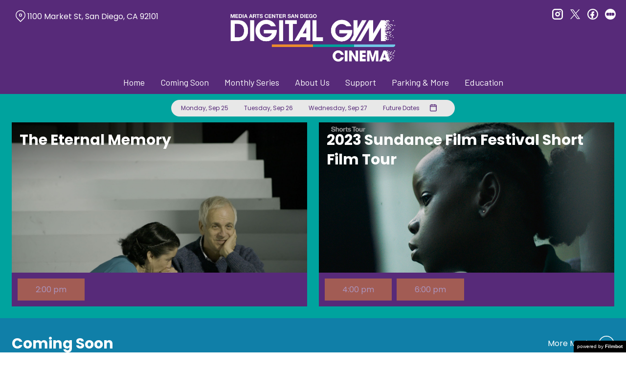

--- FILE ---
content_type: text/html; charset=UTF-8
request_url: https://digitalgym.org/2023-09-25
body_size: 14163
content:
<!DOCTYPE html>
<html lang="en-US">
<head>
	<meta charset="UTF-8">
	<meta http-equiv="X-UA-Compatible" content="IE=edge">
	<meta name="viewport" content="width=device-width, initial-scale=1">
	<link rel="profile" href="http://gmpg.org/xfn/11">

			<link rel="icon" href="https://s3.amazonaws.com/nightjarprod/content/uploads/sites/216/2021/09/22234707/cropped-DG-Favricon.jpg" type="image/x-icon">
	
	<title>Digital Gym Cinema</title>
<meta name='robots' content='max-image-preview:large' />
<link rel='dns-prefetch' href='//fast.wistia.com' />
<link rel='dns-prefetch' href='//fonts.googleapis.com' />
<link rel='dns-prefetch' href='//nightjarprod.s3.amazonaws.com' />
		<style type="text/css">
			#wpadminbar #wp-admin-bar-my-networks > .ab-item:first-child:before {
				content: "\f325";
				top: 3px;
			}
		</style>
		<link rel='stylesheet' id='wp-block-library-css' href='https://digitalgym.org/wp-includes/css/dist/block-library/style.min.css?ver=a88fc64c' media='all' />
<style id='classic-theme-styles-inline-css'>
/*! This file is auto-generated */
.wp-block-button__link{color:#fff;background-color:#32373c;border-radius:9999px;box-shadow:none;text-decoration:none;padding:calc(.667em + 2px) calc(1.333em + 2px);font-size:1.125em}.wp-block-file__button{background:#32373c;color:#fff;text-decoration:none}
</style>
<style id='global-styles-inline-css'>
:root{--wp--preset--aspect-ratio--square: 1;--wp--preset--aspect-ratio--4-3: 4/3;--wp--preset--aspect-ratio--3-4: 3/4;--wp--preset--aspect-ratio--3-2: 3/2;--wp--preset--aspect-ratio--2-3: 2/3;--wp--preset--aspect-ratio--16-9: 16/9;--wp--preset--aspect-ratio--9-16: 9/16;--wp--preset--color--black: #000000;--wp--preset--color--cyan-bluish-gray: #abb8c3;--wp--preset--color--white: #ffffff;--wp--preset--color--pale-pink: #f78da7;--wp--preset--color--vivid-red: #cf2e2e;--wp--preset--color--luminous-vivid-orange: #ff6900;--wp--preset--color--luminous-vivid-amber: #fcb900;--wp--preset--color--light-green-cyan: #7bdcb5;--wp--preset--color--vivid-green-cyan: #00d084;--wp--preset--color--pale-cyan-blue: #8ed1fc;--wp--preset--color--vivid-cyan-blue: #0693e3;--wp--preset--color--vivid-purple: #9b51e0;--wp--preset--gradient--vivid-cyan-blue-to-vivid-purple: linear-gradient(135deg,rgba(6,147,227,1) 0%,rgb(155,81,224) 100%);--wp--preset--gradient--light-green-cyan-to-vivid-green-cyan: linear-gradient(135deg,rgb(122,220,180) 0%,rgb(0,208,130) 100%);--wp--preset--gradient--luminous-vivid-amber-to-luminous-vivid-orange: linear-gradient(135deg,rgba(252,185,0,1) 0%,rgba(255,105,0,1) 100%);--wp--preset--gradient--luminous-vivid-orange-to-vivid-red: linear-gradient(135deg,rgba(255,105,0,1) 0%,rgb(207,46,46) 100%);--wp--preset--gradient--very-light-gray-to-cyan-bluish-gray: linear-gradient(135deg,rgb(238,238,238) 0%,rgb(169,184,195) 100%);--wp--preset--gradient--cool-to-warm-spectrum: linear-gradient(135deg,rgb(74,234,220) 0%,rgb(151,120,209) 20%,rgb(207,42,186) 40%,rgb(238,44,130) 60%,rgb(251,105,98) 80%,rgb(254,248,76) 100%);--wp--preset--gradient--blush-light-purple: linear-gradient(135deg,rgb(255,206,236) 0%,rgb(152,150,240) 100%);--wp--preset--gradient--blush-bordeaux: linear-gradient(135deg,rgb(254,205,165) 0%,rgb(254,45,45) 50%,rgb(107,0,62) 100%);--wp--preset--gradient--luminous-dusk: linear-gradient(135deg,rgb(255,203,112) 0%,rgb(199,81,192) 50%,rgb(65,88,208) 100%);--wp--preset--gradient--pale-ocean: linear-gradient(135deg,rgb(255,245,203) 0%,rgb(182,227,212) 50%,rgb(51,167,181) 100%);--wp--preset--gradient--electric-grass: linear-gradient(135deg,rgb(202,248,128) 0%,rgb(113,206,126) 100%);--wp--preset--gradient--midnight: linear-gradient(135deg,rgb(2,3,129) 0%,rgb(40,116,252) 100%);--wp--preset--font-size--small: 13px;--wp--preset--font-size--medium: 20px;--wp--preset--font-size--large: 36px;--wp--preset--font-size--x-large: 42px;--wp--preset--spacing--20: 0.44rem;--wp--preset--spacing--30: 0.67rem;--wp--preset--spacing--40: 1rem;--wp--preset--spacing--50: 1.5rem;--wp--preset--spacing--60: 2.25rem;--wp--preset--spacing--70: 3.38rem;--wp--preset--spacing--80: 5.06rem;--wp--preset--shadow--natural: 6px 6px 9px rgba(0, 0, 0, 0.2);--wp--preset--shadow--deep: 12px 12px 50px rgba(0, 0, 0, 0.4);--wp--preset--shadow--sharp: 6px 6px 0px rgba(0, 0, 0, 0.2);--wp--preset--shadow--outlined: 6px 6px 0px -3px rgba(255, 255, 255, 1), 6px 6px rgba(0, 0, 0, 1);--wp--preset--shadow--crisp: 6px 6px 0px rgba(0, 0, 0, 1);}:where(.is-layout-flex){gap: 0.5em;}:where(.is-layout-grid){gap: 0.5em;}body .is-layout-flex{display: flex;}.is-layout-flex{flex-wrap: wrap;align-items: center;}.is-layout-flex > :is(*, div){margin: 0;}body .is-layout-grid{display: grid;}.is-layout-grid > :is(*, div){margin: 0;}:where(.wp-block-columns.is-layout-flex){gap: 2em;}:where(.wp-block-columns.is-layout-grid){gap: 2em;}:where(.wp-block-post-template.is-layout-flex){gap: 1.25em;}:where(.wp-block-post-template.is-layout-grid){gap: 1.25em;}.has-black-color{color: var(--wp--preset--color--black) !important;}.has-cyan-bluish-gray-color{color: var(--wp--preset--color--cyan-bluish-gray) !important;}.has-white-color{color: var(--wp--preset--color--white) !important;}.has-pale-pink-color{color: var(--wp--preset--color--pale-pink) !important;}.has-vivid-red-color{color: var(--wp--preset--color--vivid-red) !important;}.has-luminous-vivid-orange-color{color: var(--wp--preset--color--luminous-vivid-orange) !important;}.has-luminous-vivid-amber-color{color: var(--wp--preset--color--luminous-vivid-amber) !important;}.has-light-green-cyan-color{color: var(--wp--preset--color--light-green-cyan) !important;}.has-vivid-green-cyan-color{color: var(--wp--preset--color--vivid-green-cyan) !important;}.has-pale-cyan-blue-color{color: var(--wp--preset--color--pale-cyan-blue) !important;}.has-vivid-cyan-blue-color{color: var(--wp--preset--color--vivid-cyan-blue) !important;}.has-vivid-purple-color{color: var(--wp--preset--color--vivid-purple) !important;}.has-black-background-color{background-color: var(--wp--preset--color--black) !important;}.has-cyan-bluish-gray-background-color{background-color: var(--wp--preset--color--cyan-bluish-gray) !important;}.has-white-background-color{background-color: var(--wp--preset--color--white) !important;}.has-pale-pink-background-color{background-color: var(--wp--preset--color--pale-pink) !important;}.has-vivid-red-background-color{background-color: var(--wp--preset--color--vivid-red) !important;}.has-luminous-vivid-orange-background-color{background-color: var(--wp--preset--color--luminous-vivid-orange) !important;}.has-luminous-vivid-amber-background-color{background-color: var(--wp--preset--color--luminous-vivid-amber) !important;}.has-light-green-cyan-background-color{background-color: var(--wp--preset--color--light-green-cyan) !important;}.has-vivid-green-cyan-background-color{background-color: var(--wp--preset--color--vivid-green-cyan) !important;}.has-pale-cyan-blue-background-color{background-color: var(--wp--preset--color--pale-cyan-blue) !important;}.has-vivid-cyan-blue-background-color{background-color: var(--wp--preset--color--vivid-cyan-blue) !important;}.has-vivid-purple-background-color{background-color: var(--wp--preset--color--vivid-purple) !important;}.has-black-border-color{border-color: var(--wp--preset--color--black) !important;}.has-cyan-bluish-gray-border-color{border-color: var(--wp--preset--color--cyan-bluish-gray) !important;}.has-white-border-color{border-color: var(--wp--preset--color--white) !important;}.has-pale-pink-border-color{border-color: var(--wp--preset--color--pale-pink) !important;}.has-vivid-red-border-color{border-color: var(--wp--preset--color--vivid-red) !important;}.has-luminous-vivid-orange-border-color{border-color: var(--wp--preset--color--luminous-vivid-orange) !important;}.has-luminous-vivid-amber-border-color{border-color: var(--wp--preset--color--luminous-vivid-amber) !important;}.has-light-green-cyan-border-color{border-color: var(--wp--preset--color--light-green-cyan) !important;}.has-vivid-green-cyan-border-color{border-color: var(--wp--preset--color--vivid-green-cyan) !important;}.has-pale-cyan-blue-border-color{border-color: var(--wp--preset--color--pale-cyan-blue) !important;}.has-vivid-cyan-blue-border-color{border-color: var(--wp--preset--color--vivid-cyan-blue) !important;}.has-vivid-purple-border-color{border-color: var(--wp--preset--color--vivid-purple) !important;}.has-vivid-cyan-blue-to-vivid-purple-gradient-background{background: var(--wp--preset--gradient--vivid-cyan-blue-to-vivid-purple) !important;}.has-light-green-cyan-to-vivid-green-cyan-gradient-background{background: var(--wp--preset--gradient--light-green-cyan-to-vivid-green-cyan) !important;}.has-luminous-vivid-amber-to-luminous-vivid-orange-gradient-background{background: var(--wp--preset--gradient--luminous-vivid-amber-to-luminous-vivid-orange) !important;}.has-luminous-vivid-orange-to-vivid-red-gradient-background{background: var(--wp--preset--gradient--luminous-vivid-orange-to-vivid-red) !important;}.has-very-light-gray-to-cyan-bluish-gray-gradient-background{background: var(--wp--preset--gradient--very-light-gray-to-cyan-bluish-gray) !important;}.has-cool-to-warm-spectrum-gradient-background{background: var(--wp--preset--gradient--cool-to-warm-spectrum) !important;}.has-blush-light-purple-gradient-background{background: var(--wp--preset--gradient--blush-light-purple) !important;}.has-blush-bordeaux-gradient-background{background: var(--wp--preset--gradient--blush-bordeaux) !important;}.has-luminous-dusk-gradient-background{background: var(--wp--preset--gradient--luminous-dusk) !important;}.has-pale-ocean-gradient-background{background: var(--wp--preset--gradient--pale-ocean) !important;}.has-electric-grass-gradient-background{background: var(--wp--preset--gradient--electric-grass) !important;}.has-midnight-gradient-background{background: var(--wp--preset--gradient--midnight) !important;}.has-small-font-size{font-size: var(--wp--preset--font-size--small) !important;}.has-medium-font-size{font-size: var(--wp--preset--font-size--medium) !important;}.has-large-font-size{font-size: var(--wp--preset--font-size--large) !important;}.has-x-large-font-size{font-size: var(--wp--preset--font-size--x-large) !important;}
:where(.wp-block-post-template.is-layout-flex){gap: 1.25em;}:where(.wp-block-post-template.is-layout-grid){gap: 1.25em;}
:where(.wp-block-columns.is-layout-flex){gap: 2em;}:where(.wp-block-columns.is-layout-grid){gap: 2em;}
:root :where(.wp-block-pullquote){font-size: 1.5em;line-height: 1.6;}
</style>
<link rel='stylesheet' id='google-fonts-css' href='https://fonts.googleapis.com/css?family=Poppins%3A400%2C700%2Ci%7CBarlow%3A400%2C700%2Ci%7CPoppins%3A400%2C700%2Ci%7CPoppins%3A400%2C700%2Ci%7CPoppins%3A400%2C700%2Ci%7CPoppins%3A400%2C700%2Ci&#038;ver=a88fc64c' media='all' />
<link rel='stylesheet' id='outdatedbrowser-css' href='https://digitalgym.org/content/vendor/static/outdatedbrowser/outdatedbrowser.min.css?ver=a88fc64c' media='screen' />
<link rel='stylesheet' id='site-theme-css' href='https://nightjarprod.s3.amazonaws.com/content/uploads/sites/216/sites/216/css/site-theme-1769026086.css?ver=a88fc64c' media='all' />
<script src="https://digitalgym.org/content/themes/marquee/assets/js/vendor/focus-visible.js?ver=a88fc64c" id="focus-visible-js"></script>
<script src="https://digitalgym.org/wp-includes/js/jquery/jquery.min.js?ver=a88fc64c" id="jquery-core-js"></script>
<script src="https://digitalgym.org/wp-includes/js/jquery/jquery-migrate.min.js?ver=a88fc64c" id="jquery-migrate-js"></script>
<script src="https://digitalgym.org/content/themes/marquee/assets/js/vendor/slick.min.js?ver=a88fc64c" id="slick-js"></script>
<script src="https://digitalgym.org/content/themes/marquee/assets/js/vendor/simplebar/simplebar.js?ver=a88fc64c" id="simplebar-js"></script>
<script src="https://js.stripe.com/v3/?ver=a88fc64c" id="hosted-checkout-script-js"></script>
<script src="https://digitalgym.org/content/ux/boxoffice/js/checkout.js?ver=a88fc64c" id="checkout-js"></script>
<script crossorigin='anonymous' src="https://digitalgym.org/content/vendor/static/sentry/browser.js?ver=a88fc64c" id="sentry-browser-js"></script>
<script id="sentry-browser-js-after">
Sentry.init({
					dsn: "https://6aa85eaff93bdf59ef664bbad3805a81@o25714.ingest.sentry.io/4505708046516224",
					release: "a88fc64c",
					environment: "production",
					attachStacktrace: true,
					replaysSessionSampleRate: 0.1,
					replaysOnErrorSampleRate: 1.0,
					integrations: [
					    new Sentry.Replay(),
					],
					ignoreErrors: [
						"ResizeObserver loop completed with undelivered notifications.",
						"TB_WIDTH is not defined",
						"Cannot redefine property: googletag",
						/^NS_ERROR_.*$/,
						/Blocked a frame with origin "https?:\/\/digitalgym.org" from accessing a frame with origin "https?\:\/\/(www\.youtube|fast\.wistia|player\.vimeo)\.(com|net)"/,
						"null is not an object (evaluating 'elt.parentNode')",
						"Cannot read property 'log' of undefined",
						"document.getElementsByClassName.ToString",
						"wistia",
						"sourceforge.htmlunit",
						"MoatMAK",
						"vid_mate_check",
						"tubular",
						"trumeasure"
					],
					denyUrls: [
						/cdncache\-[a-z]\.akamaihd\.net/,
						/\.kaspersky-labs\.com/,
						/\.addthis\.com/,
						/\/assets\/external\/E-v1.js/,
						/fast\.wistia\.com/
					],
					includePaths: [/https?:\/\/(.*\.)?digitalgym.org/]
				});
</script>
<link rel="https://api.w.org/" href="https://digitalgym.org/wp-json/" /><link rel="alternate" title="JSON" type="application/json" href="https://digitalgym.org/wp-json/wp/v2/pages/11711" /><link rel="canonical" href="https://digitalgym.org/" />
<link rel='shortlink' href='https://digitalgym.org/' />
<link rel="alternate" title="oEmbed (JSON)" type="application/json+oembed" href="https://digitalgym.org/wp-json/oembed/1.0/embed?url=https%3A%2F%2Fdigitalgym.org%2F" />
<link rel="alternate" title="oEmbed (XML)" type="text/xml+oembed" href="https://digitalgym.org/wp-json/oembed/1.0/embed?url=https%3A%2F%2Fdigitalgym.org%2F&#038;format=xml" />
		<meta name="title" content="Digital Gym Cinema">
		<meta name="description" content="">
				<!-- Google tag (gtag.js) -->
		<script async src="https://www.googletagmanager.com/gtag/js?id=G-W7KYKWTCYX"></script>
		<script>
			window.dataLayer = window.dataLayer || [];

			function gtag() {dataLayer.push( arguments );}

			gtag( 'js', new Date() );
			gtag( 'config', 'G-W7KYKWTCYX' );

						gtag( 'config', 'AW-1028255265' );
					</script>
				<meta name="twitter:card" content="summary_large_image">
		<meta name="twitter:title" content="Digital Gym Cinema">
		<meta name="twitter:description" content="Buy Tickets">

		<meta property="og:site_name" content="Digital Gym Cinema">

		<meta property="og:title" content="Digital Gym Cinema">
		<meta property="og:description" content="Buy Tickets">
					<meta property="og:url" content="https://digitalgym.org/">
						<meta property="og:image" content="https://s3.amazonaws.com/nightjarprod/content/uploads/sites/216/2023/06/25222615/Digital-Gym-logo-3-1024x322.png">
			<link rel="image_src" href="https://s3.amazonaws.com/nightjarprod/content/uploads/sites/216/2023/06/25222615/Digital-Gym-logo-3-1024x322.png">
						<meta name="twitter:image" content="https://s3.amazonaws.com/nightjarprod/content/uploads/sites/216/2023/06/25222615/Digital-Gym-logo-3-1024x322.png">
				<style>:root {--accent-color: hsla(181,100%,24%,1);--error-color: hsla(344,100%,49%,1);--body-font: Poppins;--body-font-size: 16;--menu-font: Barlow;--top-menu-font-size: 18;--footer-font-size: 10;--h1-font: Poppins;--h2-font: Poppins;--h3-font: Poppins;--h4-font: Poppins;--sidebar-background-color: hsla(274,48%,32%,1);--sidebar-text-color: hsla(0,0%,100%,1);--sidebar-active-item-background-color: hsla(274,48%,32%,1);--sidebar-active-item-text-color: hsla(30,85%,56%,1);--dropdown-menu-background-color: hsla(274,48%,32%,1);--dropdown-menu-text-color: hsla(0,0%,100%,1);--main-menu-items-weight: normal;--showtime-button-background-color: hsla(30,85%,56%,1);--showtime-button-text-color: hsla(0,0%,100%,1);--showtime-button-border-color: hsla(30,85%,56%,1);--cta-button-background-color: hsla(178,100%,32%,1);--cta-button-text-color: hsla(0,0%,100%,1);--cta-button-border-color: hsla(178,100%,32%,1);--showtime-buttons-weight: normal;--footer-background-color: hsla(0,0%,4%,1);--footer-text-color: hsla(0,0%,100%,1);}</style>		<script>
			var STRIPE_PUBLIC_KEY = 'pk_live_yB9qOTfV9lIWteo5GtnvpPuV00AeAJtv9T';
			var STRIPE_CONNECTED_ACCOUNT_ID = 'acct_1K7UWDJclvsvgvPY';

			
			var BOOKING_FEE = parseFloat( '1' );

			const ticketLimitOnWebsite = parseInt('6');
		</script>
		<link rel="icon" href="https://s3.amazonaws.com/nightjarprod/content/uploads/sites/216/2021/09/22234707/cropped-DG-Favricon-32x32.jpg" sizes="32x32" />
<link rel="icon" href="https://s3.amazonaws.com/nightjarprod/content/uploads/sites/216/2021/09/22234707/cropped-DG-Favricon-192x192.jpg" sizes="192x192" />
<link rel="apple-touch-icon" href="https://s3.amazonaws.com/nightjarprod/content/uploads/sites/216/2021/09/22234707/cropped-DG-Favricon-180x180.jpg" />
<meta name="msapplication-TileImage" content="https://s3.amazonaws.com/nightjarprod/content/uploads/sites/216/2021/09/22234707/cropped-DG-Favricon-270x270.jpg" />
		<style id="wp-custom-css">
			div.panel {
	--date-bar-background-accent-color: #FFF !important;
}

#main-nav a {
	font-weight: bold;
}

.button, .button-large, .showtime {
	border-width: 0 !important;
	font-weight: bold;
}

#now-playing {
    padding-top: 0 !important;
}

body .showtimes-container .showtime:hover, body .showtimes-container .showtime:focus-visible, body .showtimes-container .showtime.focus-visible {
	--showtime-button-text-color: var(--accent-color);
	color: #FFF;
}

body .showtimes-container .showtime.sold-out, body .showtimes-container .showtime.past {
	background-color: var(--showtime-button-background-color);
	color: #FFF !important;
}

.datepicker-modal div.pika-single .pika-table td.is-selected .pika-button {
	background: var(--showtime-button-background-color);
}		</style>
		</head>
<body class="blog page-template page-template-page-templates page-template-flexible page-template-page-templatesflexible-php page page-id-11711 wp-custom-logo" data-background-type="color">

<a class="skip-to-content screen-reader-text" id="skip-to-content" href="#main" tabindex="0">Skip to Content</a>

<div id="main-nav-toggle" role="button" aria-expanded="false" aria-controls="main-nav" tabindex="-1">
	<span><svg width="512" height="512" viewBox="0 0 512 512" xmlns="http://www.w3.org/2000/svg"><path d="M32 96v64h448V96H32zm0 128v64h448v-64H32zm0 128v64h448v-64H32z"/></svg></span>
	<span><svg width="512" height="512" viewBox="0 0 512 512" xmlns="http://www.w3.org/2000/svg"><path d="M371.23 21.213L350.018 0 185.615 164.402 21.213 0 0 21.213 164.402 185.615 0 350.018 21.213 371.23 185.615 206.828 350.018 371.23 371.23 350.018 206.828 185.615z"/></svg></span>
</div>

<nav id="main-nav" aria-label="Main">
	<div class="site-branding" role="banner">
		
<div class="site-title" data-has-mobile="true">
			<div id="desktop-logo">
			<a href="https://digitalgym.org/" rel="home">
				<img alt="Digital Gym Cinema" src="https://s3.amazonaws.com/nightjarprod/content/uploads/sites/216/2023/06/25222615/Digital-Gym-logo-3.png">
			</a>
		</div>
	
			<div id="mobile-logo">
			<a href="https://digitalgym.org/" rel="home">
				<img alt="Digital Gym Cinema" src="https://s3.amazonaws.com/nightjarprod/content/uploads/sites/216/2023/06/25222615/Digital-Gym-logo-3.png">
			</a>
		</div>
	</div>
	</div>

	<div class="map-link">
		<a href="https://maps.google.com/?q=1100%20Market%20St,%20San%20Diego,%20CA%2092101" target="_blank">
			<svg width="28" height="34" viewBox="0 0 28 34" xmlns="http://www.w3.org/2000/svg"><g transform="translate(1 1)" stroke="currentcolor" stroke-width="2" fill="none" fill-rule="evenodd"><path d="M22.152 3.814c5.12 5.12 5.12 13.312.068 18.363l-9.216 9.216-9.215-9.216c-5.052-5.051-5.052-13.243 0-18.294l.068-.069c5.051-5.051 13.175-5.12 18.295 0-.069-.068-.069-.068 0 0z"/><circle cx="13.004" cy="12.962" r="3.413"/></g></svg>
			1100 Market St, San Diego, CA 92101		</a>
	</div>

	<div class="menu-demo-main-container"><ul id="menu-demo-main" class="menu"><li id="menu-item-11767" class="menu-item menu-item-type-post_type menu-item-object-page menu-item-home current-menu-item page_item page-item-11711 current_page_item menu-item-11767"><a href="https://digitalgym.org/" aria-current="page">Home</a></li>
<li id="menu-item-11766" class="menu-item menu-item-type-post_type menu-item-object-page menu-item-11766"><a href="https://digitalgym.org/coming-soon/">Coming Soon</a></li>
<li id="menu-item-42971" class="menu-item menu-item-type-post_type menu-item-object-page menu-item-has-children menu-item-42971"><a href="https://digitalgym.org/monthly-series/">Monthly Series</a>
<ul class="sub-menu">
	<li id="menu-item-42973" class="menu-item menu-item-type-custom menu-item-object-custom menu-item-42973"><a href="https://digitalgym.org/film-series/dgc-video-cult-films/">DGC Video (Cult Films)</a></li>
	<li id="menu-item-747141" class="menu-item menu-item-type-custom menu-item-object-custom menu-item-747141"><a href="https://digitalgym.org/film-series/jim-jarmusch-retrospective/">Deadpan Walking: The Early Films of Jim Jarmusch</a></li>
	<li id="menu-item-772663" class="menu-item menu-item-type-custom menu-item-object-custom menu-item-772663"><a href="https://digitalgym.org/film-series/kathleen-turner-series/">Nobody&#8217;s Fool: A Tribute to Kathleen Turner</a></li>
	<li id="menu-item-161939" class="menu-item menu-item-type-custom menu-item-object-custom menu-item-161939"><a href="https://digitalgym.org/film-series/film-geeks/">Film Geeks</a></li>
	<li id="menu-item-42972" class="menu-item menu-item-type-custom menu-item-object-custom menu-item-42972"><a href="https://digitalgym.org/film-series/dgc-playhouse/">DGC Playhouse</a></li>
	<li id="menu-item-433090" class="menu-item menu-item-type-custom menu-item-object-custom menu-item-433090"><a href="https://digitalgym.org/film-series/cineclub/">Cine Club</a></li>
	<li id="menu-item-369181" class="menu-item menu-item-type-custom menu-item-object-custom menu-item-369181"><a href="https://digitalgym.org/film-series/german-currents-kino/">German Currents Kino</a></li>
</ul>
</li>
<li id="menu-item-532423" class="menu-item menu-item-type-post_type menu-item-object-page menu-item-has-children menu-item-532423"><a href="https://digitalgym.org/about-us/">About Us</a>
<ul class="sub-menu">
	<li id="menu-item-529811" class="menu-item menu-item-type-post_type menu-item-object-page menu-item-529811"><a href="https://digitalgym.org/team/">Team</a></li>
	<li id="menu-item-11895" class="menu-item menu-item-type-custom menu-item-object-custom menu-item-11895"><a href="https://digitalgym.org/ticket-prices/">Ticket Prices</a></li>
</ul>
</li>
<li id="menu-item-529044" class="menu-item menu-item-type-custom menu-item-object-custom menu-item-has-children menu-item-529044"><a href="https://digitalgym.org/donations/">Support</a>
<ul class="sub-menu">
	<li id="menu-item-529045" class="menu-item menu-item-type-custom menu-item-object-custom menu-item-529045"><a href="https://digitalgym.org/donations/">Donate</a></li>
	<li id="menu-item-529046" class="menu-item menu-item-type-custom menu-item-object-custom menu-item-529046"><a href="https://digitalgym.org/memberships/">Memberships</a></li>
	<li id="menu-item-70403" class="menu-item menu-item-type-post_type menu-item-object-page menu-item-70403"><a href="https://digitalgym.org/gift-cards/">Gift Cards</a></li>
</ul>
</li>
<li id="menu-item-11768" class="menu-item menu-item-type-post_type menu-item-object-page menu-item-has-children menu-item-11768"><a href="https://digitalgym.org/about/">Parking &amp; More</a>
<ul class="sub-menu">
	<li id="menu-item-11883" class="menu-item menu-item-type-post_type menu-item-object-page menu-item-11883"><a href="https://digitalgym.org/directions/">Parking &amp; Directions</a></li>
	<li id="menu-item-260816" class="menu-item menu-item-type-custom menu-item-object-custom menu-item-260816"><a target="_blank" rel="noopener" href="https://drive.google.com/file/d/1KVyXNiP5vMRQbkRzDSHlnr2nGFkug2rm/view?usp=sharing">Monthly Calendar PDF</a></li>
	<li id="menu-item-145183" class="menu-item menu-item-type-post_type menu-item-object-page menu-item-145183"><a href="https://digitalgym.org/menu/">Food and Drinks</a></li>
	<li id="menu-item-148312" class="menu-item menu-item-type-post_type menu-item-object-page menu-item-148312"><a href="https://digitalgym.org/cinema-rentals/">Cinema Rentals</a></li>
	<li id="menu-item-16347" class="menu-item menu-item-type-custom menu-item-object-custom menu-item-16347"><a target="_blank" rel="noopener" href="https://lp.constantcontactpages.com/su/8Y2JWqn/dgcupdates">Join our Mailing List</a></li>
	<li id="menu-item-16409" class="menu-item menu-item-type-post_type menu-item-object-page menu-item-16409"><a href="https://digitalgym.org/contact/">Contact Us</a></li>
	<li id="menu-item-12336" class="menu-item menu-item-type-custom menu-item-object-custom menu-item-12336"><a target="_blank" rel="noopener" href="https://mediaartscenter.org/about-us/">About MACSD</a></li>
</ul>
</li>
<li id="menu-item-12335" class="menu-item menu-item-type-custom menu-item-object-custom menu-item-has-children menu-item-12335"><a target="_blank" rel="noopener" href="https://mediaartscenter.org/education/">Education</a>
<ul class="sub-menu">
	<li id="menu-item-526185" class="menu-item menu-item-type-custom menu-item-object-custom menu-item-526185"><a target="_blank" rel="noopener" href="https://mediaartscenter.org/home/education/field-trips/">Field Trips</a></li>
</ul>
</li>
</ul></div>	<div class="menu-footer-container"><ul id="menu-demo-footer" class="menu"><li id="menu-item-16355" class="menu-item menu-item-type-post_type menu-item-object-page menu-item-16355"><a href="https://digitalgym.org/cinema-rentals/">Cinema Rentals</a></li>
<li id="menu-item-11907" class="menu-item menu-item-type-post_type menu-item-object-page menu-item-11907"><a href="https://digitalgym.org/our-policies/">Policies</a></li>
<li id="menu-item-16408" class="menu-item menu-item-type-post_type menu-item-object-page menu-item-16408"><a href="https://digitalgym.org/contact/">Contact Us</a></li>
<li id="menu-item-16413" class="menu-item menu-item-type-custom menu-item-object-custom menu-item-16413"><a href="https://lp.constantcontactpages.com/su/8Y2JWqn/dgcupdates">Join Our Mailing List</a></li>
</ul></div>
	<nav id="social-nav" aria-label="Social media profiles">
    <ul>
                    <li>
                <a class="instagram" target="_blank" href="https://www.instagram.com/digitalgymsd/?hl=en">
                    <svg width="36" height="36" viewBox="0 0 36 36" xmlns="http://www.w3.org/2000/svg"><g fill="currentcolor" fill-rule="evenodd"><path d="M10 0C4.478 0 0 4.478 0 10v16c0 5.522 4.478 10 10 10h16c5.522 0 10-4.478 10-10V10c0-5.522-4.478-10-10-10H10zm0 4h16a6 6 0 0 1 6 6v16a6 6 0 0 1-6 6H10a6 6 0 0 1-6-6V10a6 6 0 0 1 6-6z" fill-rule="nonzero"/><path d="M26.174 11.826a2 2 0 1 0 0-4 2 2 0 0 0 0 4zm-12 6a4 4 0 1 1 8 0 4 4 0 0 1-8 0zm4-8a8 8 0 1 0 0 16 8 8 0 0 0 0-16z"/></g></svg>                    <span class="screen-reader-text">instagram</span>
                </a>
            </li>
                            <li>
                <a class="twitter" target="_blank" href="https://twitter.com/digitalgymsd">
                    <svg width="39" height="42" viewBox="0 0 39 41" xmlns="http://www.w3.org/2000/svg">
	<g fill="none">
		<path d="M 23.210938 16.503906 L 37.730469 0 L 34.289062 0 L 21.683594 14.332031 L 11.613281 0 L 0 0 L 15.226562 21.671875 L 0 38.980469 L 3.441406 38.980469 L 16.753906 23.84375 L 27.386719 38.980469 L 39 38.980469 Z M 18.496094 21.863281 L 16.957031 19.703125 L 4.679688 2.53125 L 9.964844 2.53125 L 19.871094 16.390625 L 21.414062 18.550781 L 34.289062 36.5625 L 29.003906 36.5625 Z M 18.496094 21.863281 "/>
	</g>
</svg>                    <span class="screen-reader-text">twitter</span>
                </a>
            </li>
                            <li>
                <a class="facebook" target="_blank" href="https://www.facebook.com/digitalgymsandiego/">
                    <svg width="36" height="36" viewBox="0 0 36 36" xmlns="http://www.w3.org/2000/svg"><g fill="currentcolor" fill-rule="evenodd"><path d="M18 3.6C10.047 3.6 3.6 10.047 3.6 18S10.047 32.4 18 32.4 32.4 25.953 32.4 18 25.953 3.6 18 3.6zM0 18C0 8.059 8.059 0 18 0s18 8.059 18 18-8.059 18-18 18S0 27.941 0 18z"/><path d="M19.337 31.567v-8.75h3.703v-5.316h-3.703v-1.772c0-1.01.89-1.774 1.852-1.773h1.851V8.64h-3.703c-3.145.034-5.534 2.42-5.554 5.316v3.545H10.08v5.316h3.703v8.423a15.62 15.62 0 0 0 5.554.327z"/></g></svg>                    <span class="screen-reader-text">facebook</span>
                </a>
            </li>
        	    					<li>
				<a class="letterboxd" target="_blank" href="https://letterboxd.com/DigitalGym/">
					<svg class="letterboxd" width="500px" height="500px" viewBox="0 0 500 500" xmlns="http://www.w3.org/2000/svg" xmlns:xlink="http://www.w3.org/1999/xlink">
    <g  stroke="none" stroke-width="1" fill="currentColor" fill-rule="evenodd">
        <circle id="Circle" fill="currentColor" cx="250" cy="250" r="250"></circle>
        <g class="dots" transform="translate(61.000000, 180.000000)">
            <ellipse id="Green" fill="none" cx="189" cy="70" rx="70.0786517" ry="70"></ellipse>
            <g id="Blue" transform="translate(248.152672, 0.000000)">
                <ellipse fill="none" mask="url(#mask-2)" cx="59.7686766" cy="70" rx="70.0786517" ry="70"></ellipse>
            </g>
            <g id="Orange">

                <ellipse fill="none" mask="url(#mask-4)" cx="70.0786517" cy="70" rx="70.0786517" ry="70"></ellipse>
            </g>
            <path d="M129.539326,107.063108 C122.810493,96.3149291 118.921348,83.611134 118.921348,70 C118.921348,56.388866 122.810493,43.6850709 129.539326,32.9368922 C136.268159,43.6850709 140.157303,56.388866 140.157303,70 C140.157303,83.611134 136.268159,96.3149291 129.539326,107.063108 L129.539326,107.063108 Z" class="overlap" fill="none"></path>
            <path d="M248.460674,32.9368922 C255.189507,43.6850709 259.078652,56.388866 259.078652,70 C259.078652,83.611134 255.189507,96.3149291 248.460674,107.063108 C241.731841,96.3149291 237.842697,83.611134 237.842697,70 C237.842697,56.388866 241.731841,43.6850709 248.460674,32.9368922 L248.460674,32.9368922 Z" class="overlap" fill="none"></path>
        </g>
    </g>
</svg>					<span class="screen-reader-text">letterboxd</span>
				</a>
			</li>
								    </ul>
</nav></nav>

<header class="site-header">

	<div class="map-link">
		<a href="https://maps.google.com/?q=1100%20Market%20St,%20San%20Diego,%20CA%2092101" target="_blank">
			<svg width="28" height="34" viewBox="0 0 28 34" xmlns="http://www.w3.org/2000/svg"><g transform="translate(1 1)" stroke="currentcolor" stroke-width="2" fill="none" fill-rule="evenodd"><path d="M22.152 3.814c5.12 5.12 5.12 13.312.068 18.363l-9.216 9.216-9.215-9.216c-5.052-5.051-5.052-13.243 0-18.294l.068-.069c5.051-5.051 13.175-5.12 18.295 0-.069-.068-.069-.068 0 0z"/><circle cx="13.004" cy="12.962" r="3.413"/></g></svg>
			1100 Market St, San Diego, CA 92101		</a>
	</div>

	<div class="site-branding" role="banner">
		
<div class="site-title" data-has-mobile="true">
			<div id="desktop-logo">
			<a href="https://digitalgym.org/" rel="home">
				<img alt="Digital Gym Cinema" src="https://s3.amazonaws.com/nightjarprod/content/uploads/sites/216/2023/06/25222615/Digital-Gym-logo-3.png">
			</a>
		</div>
	
			<div id="mobile-logo">
			<a href="https://digitalgym.org/" rel="home">
				<img alt="Digital Gym Cinema" src="https://s3.amazonaws.com/nightjarprod/content/uploads/sites/216/2023/06/25222615/Digital-Gym-logo-3.png">
			</a>
		</div>
	</div>
	</div>

	<nav id="social-nav" aria-label="Social media profiles">
    <ul>
                    <li>
                <a class="instagram" target="_blank" href="https://www.instagram.com/digitalgymsd/?hl=en">
                    <svg width="36" height="36" viewBox="0 0 36 36" xmlns="http://www.w3.org/2000/svg"><g fill="currentcolor" fill-rule="evenodd"><path d="M10 0C4.478 0 0 4.478 0 10v16c0 5.522 4.478 10 10 10h16c5.522 0 10-4.478 10-10V10c0-5.522-4.478-10-10-10H10zm0 4h16a6 6 0 0 1 6 6v16a6 6 0 0 1-6 6H10a6 6 0 0 1-6-6V10a6 6 0 0 1 6-6z" fill-rule="nonzero"/><path d="M26.174 11.826a2 2 0 1 0 0-4 2 2 0 0 0 0 4zm-12 6a4 4 0 1 1 8 0 4 4 0 0 1-8 0zm4-8a8 8 0 1 0 0 16 8 8 0 0 0 0-16z"/></g></svg>                    <span class="screen-reader-text">instagram</span>
                </a>
            </li>
                            <li>
                <a class="twitter" target="_blank" href="https://twitter.com/digitalgymsd">
                    <svg width="39" height="42" viewBox="0 0 39 41" xmlns="http://www.w3.org/2000/svg">
	<g fill="none">
		<path d="M 23.210938 16.503906 L 37.730469 0 L 34.289062 0 L 21.683594 14.332031 L 11.613281 0 L 0 0 L 15.226562 21.671875 L 0 38.980469 L 3.441406 38.980469 L 16.753906 23.84375 L 27.386719 38.980469 L 39 38.980469 Z M 18.496094 21.863281 L 16.957031 19.703125 L 4.679688 2.53125 L 9.964844 2.53125 L 19.871094 16.390625 L 21.414062 18.550781 L 34.289062 36.5625 L 29.003906 36.5625 Z M 18.496094 21.863281 "/>
	</g>
</svg>                    <span class="screen-reader-text">twitter</span>
                </a>
            </li>
                            <li>
                <a class="facebook" target="_blank" href="https://www.facebook.com/digitalgymsandiego/">
                    <svg width="36" height="36" viewBox="0 0 36 36" xmlns="http://www.w3.org/2000/svg"><g fill="currentcolor" fill-rule="evenodd"><path d="M18 3.6C10.047 3.6 3.6 10.047 3.6 18S10.047 32.4 18 32.4 32.4 25.953 32.4 18 25.953 3.6 18 3.6zM0 18C0 8.059 8.059 0 18 0s18 8.059 18 18-8.059 18-18 18S0 27.941 0 18z"/><path d="M19.337 31.567v-8.75h3.703v-5.316h-3.703v-1.772c0-1.01.89-1.774 1.852-1.773h1.851V8.64h-3.703c-3.145.034-5.534 2.42-5.554 5.316v3.545H10.08v5.316h3.703v8.423a15.62 15.62 0 0 0 5.554.327z"/></g></svg>                    <span class="screen-reader-text">facebook</span>
                </a>
            </li>
        	    					<li>
				<a class="letterboxd" target="_blank" href="https://letterboxd.com/DigitalGym/">
					<svg class="letterboxd" width="500px" height="500px" viewBox="0 0 500 500" xmlns="http://www.w3.org/2000/svg" xmlns:xlink="http://www.w3.org/1999/xlink">
    <g  stroke="none" stroke-width="1" fill="currentColor" fill-rule="evenodd">
        <circle id="Circle" fill="currentColor" cx="250" cy="250" r="250"></circle>
        <g class="dots" transform="translate(61.000000, 180.000000)">
            <ellipse id="Green" fill="none" cx="189" cy="70" rx="70.0786517" ry="70"></ellipse>
            <g id="Blue" transform="translate(248.152672, 0.000000)">
                <ellipse fill="none" mask="url(#mask-2)" cx="59.7686766" cy="70" rx="70.0786517" ry="70"></ellipse>
            </g>
            <g id="Orange">

                <ellipse fill="none" mask="url(#mask-4)" cx="70.0786517" cy="70" rx="70.0786517" ry="70"></ellipse>
            </g>
            <path d="M129.539326,107.063108 C122.810493,96.3149291 118.921348,83.611134 118.921348,70 C118.921348,56.388866 122.810493,43.6850709 129.539326,32.9368922 C136.268159,43.6850709 140.157303,56.388866 140.157303,70 C140.157303,83.611134 136.268159,96.3149291 129.539326,107.063108 L129.539326,107.063108 Z" class="overlap" fill="none"></path>
            <path d="M248.460674,32.9368922 C255.189507,43.6850709 259.078652,56.388866 259.078652,70 C259.078652,83.611134 255.189507,96.3149291 248.460674,107.063108 C241.731841,96.3149291 237.842697,83.611134 237.842697,70 C237.842697,56.388866 241.731841,43.6850709 248.460674,32.9368922 L248.460674,32.9368922 Z" class="overlap" fill="none"></path>
        </g>
    </g>
</svg>					<span class="screen-reader-text">letterboxd</span>
				</a>
			</li>
								    </ul>
</nav></header>

<div id="page" class="site">

	<main id="main" class="site-main wrap home-page" role="main">

	<div id="primary" class="content-area">

		<div class="panels">

			
<div
	class="panel "
	data-type="now-playing"
	data-layout=""
	style="--panel-background-color: hsla(178,100%,32%,1);--show-hover-color: hsla(274,48%,32%,0.69);--showtime-button-background-color: hsla(30,85%,56%,1);--showtime-button-container-background-color: hsla(274,48%,32%,1);--showtime-button-text-color: hsla(0,0%,100%,1);--showtime-button-border-color: hsla(30,85%,56%,1);--date-bar-background-color: hsla(0,0%,91%,1);--date-bar-background-accent-color: hsla(0,0%,70%,1);--date-bar-text-color: hsla(274,48%,32%,1);--modal-text-color: hsla(0,0%,100%,1);"
	data-num-shows="2"
	data-image-type="stills"
	data-layer-width="small"
	data-contain-shows="true"
>

	<div class="date-nav">
		<nav aria-controls="now-playing" aria-label="Choose a date">
							<a
					href="https://digitalgym.org/2023-09-25"
					data-selected="true"
					data-date="2023-09-25"
				>Monday, Sep 25</a>
							<a
					href="https://digitalgym.org/2023-09-26"
					data-selected="false"
					data-date="2023-09-26"
				>Tuesday, Sep 26</a>
							<a
					href="https://digitalgym.org/2023-09-27"
					data-selected="false"
					data-date="2023-09-27"
				>Wednesday, Sep 27</a>
						<span id="now-playing__datepicker" data-datepicker="true" data-selected="false"><span>Future Dates</span> <svg height="1600" width="1600" viewBox="0 0 1200 1200" xmlns="http://www.w3.org/2000/svg"><path stroke="currentcolor" stroke-width="60" fill="currentcolor" d="m966.66 1133.3h-740.55c-65.73 0-119.25-53.523-119.25-119.26v-740.54c0-65.734 53.52-119.26 119.25-119.26h740.55c65.828 0 119.25 53.523 119.25 119.26v740.54c.097656 65.832-53.422 119.26-119.25 119.26zm-740.55-930.32c-38.871 0-70.535 31.645-70.535 70.52v740.54c0 38.875 31.664 70.52 70.535 70.52h740.55c38.871 0 70.605-31.645 70.605-70.52v-740.54c0-38.875-31.637-70.52-70.605-70.52z"/><path stroke="currentcolor" stroke-width="60" fill="currentcolor" d="m389.29 280.97c-13.48 0-24.324-10.938-24.324-24.316v-165.65c0-13.48 10.941-24.32 24.324-24.32 13.379 0 24.418 10.938 24.418 24.32v165.65c-.097656 13.379-11.039 24.316-24.418 24.316z"/><path stroke="currentcolor" stroke-width="60" fill="currentcolor" d="m799.72 280.96c-13.48 0-24.418-10.938-24.418-24.32v-165.65c0-13.477 10.938-24.316 24.418-24.316 13.477 0 24.32 10.938 24.32 24.316v165.65c.097657 13.383-10.844 24.32-24.32 24.32z"/><path stroke="currentcolor" stroke-width="60" fill="currentcolor" d="m1061.5 429.59h-930.43c-13.48 0-24.418-10.938-24.418-24.32 0-13.379 10.938-24.32 24.418-24.32h930.43c13.477 0 24.418 10.941 24.418 24.32 0 13.383-10.941 24.32-24.418 24.32z"/></svg></span>
		</nav>
	</div>

	<div class="loading"><span></span></div>

	<div id="now-playing" role="region" aria-live="polite">
										<div class="show" style="--show-background-image: url(https://s3.amazonaws.com/nightjarprod/content/uploads/sites/216/2023/08/15122907/bBr0KBXmqKMvX1M62IU2efJz0L6.jpg);--grid-order: 1;">

					<a href="https://digitalgym.org/movies/the-eternal-memory/">
						<h2>The Eternal Memory</h2>
						<span class="show__subtitle"><p>From the Oscar Nominated director of THE MOLE AGENT, comes one of cinema&#8217;s greatest love stories&#8230;</p>
</span>

																								</a>

					<div class="show__overlay">
						<div class="show__description"><p>From the Oscar Nominated director of THE MOLE AGENT, comes one of cinema&#8217;s greatest love stories&#8230;</p>
</div>

						<div class="show__buttons">
							
								
								<a
									class="show__button"
									data-show-trailer="true"
									data-trailer="&lt;iframe width=&#039;800&#039; height=&#039;480&#039; class=&#039;youtube-oembed&#039; src=&#039;https://www.youtube.com/embed/NpL6HTEYrIw&#039; frameborder=&#039;0&#039; allowfullscreen=&#039;&#039;&gt;&lt;/iframe&gt;"
									href="https://www.youtube.com/watch?v=NpL6HTEYrIw "
									aria-label="Watch trailer for The Eternal Memory"
								><svg width="70" height="70" viewBox="0 0 70 70" xmlns="http://www.w3.org/2000/svg"><g transform="translate(-1830 -993)" fill="currentcolor" fill-rule="evenodd"><path d="M1865 1056c15.464 0 28-12.536 28-28s-12.536-28-28-28-28 12.536-28 28 12.536 28 28 28zm0 7c19.33 0 35-15.67 35-35s-15.67-35-35-35-35 15.67-35 35 15.67 35 35 35z"/><path d="M1856.742 1014.44c-1.297.698-2.197 2.006-2.197 3.855v19.387c0 3.698 3.67 5.471 6.7 3.744l14.28-8.15c4.842-3.014 4.667-7.667 0-10.575l-14.28-8.151c-1.516-.863-3.206-.809-4.503-.11z" fill-rule="nonzero"/></g></svg> Watch Trailer</a>

							
							<a
								class="show__button"
								href="https://digitalgym.org/movies/the-eternal-memory/"
								aria-label="See details for The Eternal Memory"
							><svg height="1200" width="1200" viewBox="0 0 1200 1200" xmlns="http://www.w3.org/2000/svg"><path fill="currentcolor" d="m600 70.586c-292 0-529.41 237.41-529.41 529.41 0 183.91 94.301 346.32 237.13 441.18h-193.02c-24.266 0-44.117 19.852-44.117 44.117s19.852 44.117 44.117 44.117h485.29c292 0 529.41-237.41 529.41-529.41s-237.41-529.41-529.41-529.41zm0 970.59c-243.2 0-441.18-197.98-441.18-441.18s197.98-441.18 441.18-441.18 441.18 197.98 441.18 441.18-197.98 441.18-441.18 441.18z"/><path fill="currentcolor" d="m666.18 600c0 36.672-29.504 66.176-66.176 66.176s-66.176-29.504-66.176-66.176 29.504-66.176 66.176-66.176c36.676 0 66.176 29.504 66.176 66.176z"/><path fill="currentcolor" d="m600 489.71c73.07 0 132.35-59.281 132.35-132.35 0-73.07-59.281-132.35-132.35-132.35s-132.35 59.281-132.35 132.35c0 73.07 59.281 132.35 132.35 132.35z"/><path fill="currentcolor" d="m357.35 467.65c-73.07 0-132.35 59.281-132.35 132.35s59.281 132.35 132.35 132.35c73.07 0 132.35-59.281 132.35-132.35s-59.281-132.35-132.35-132.35z"/><path fill="currentcolor" d="m600 710.29c-73.07 0-132.35 59.281-132.35 132.35 0 73.07 59.281 132.35 132.35 132.35s132.35-59.281 132.35-132.35c0-73.07-59.281-132.35-132.35-132.35z"/><path fill="currentcolor" d="m710.29 600c0 73.07 59.281 132.35 132.35 132.35 73.07 0 132.35-59.281 132.35-132.35s-59.281-132.35-132.35-132.35c-73.07 0-132.35 59.281-132.35 132.35z"/></svg> See Details</a>

						</div>

						<a class="show__overlay-link" href="https://digitalgym.org/movies/the-eternal-memory/"></a>
					</div>

									</div>

				<ol class="showtimes" style="--grid-order: 2;">
					
<li data-date="" >
	<span href="https://digitalgym.org/purchase/363255/" rel="nofollow" title="This showtime has passed." data-showtime_id="363255" class="showtime past">
	2:00 pm
	
	
</span>
</li>
<li></li>				</ol>
								
											<div class="show" style="--show-background-image: url(https://s3.amazonaws.com/nightjarprod/content/uploads/sites/216/2023/08/22151852/Screen-Shot-2023-08-22-at-3.18.31-PM.png);--grid-order: 1;">

					<a href="https://digitalgym.org/movies/2023-sundance-shorts/">
						<h2>2023 Sundance Film Festival Short Film Tour</h2>
						<span class="show__subtitle"><p>A collection of amazing and celebrated shorts from the 2023 Sundance Film Festival!</p>
</span>

																																					</a>

					<div class="show__overlay">
						<div class="show__description"><p>A collection of amazing and celebrated shorts from the 2023 Sundance Film Festival!</p>
</div>

						<div class="show__buttons">
							
								
								<a
									class="show__button"
									data-show-trailer="true"
									data-trailer=""
									href="https://vimeo.com/824876741 "
									aria-label="Watch trailer for 2023 Sundance Film Festival Short Film Tour"
								><svg width="70" height="70" viewBox="0 0 70 70" xmlns="http://www.w3.org/2000/svg"><g transform="translate(-1830 -993)" fill="currentcolor" fill-rule="evenodd"><path d="M1865 1056c15.464 0 28-12.536 28-28s-12.536-28-28-28-28 12.536-28 28 12.536 28 28 28zm0 7c19.33 0 35-15.67 35-35s-15.67-35-35-35-35 15.67-35 35 15.67 35 35 35z"/><path d="M1856.742 1014.44c-1.297.698-2.197 2.006-2.197 3.855v19.387c0 3.698 3.67 5.471 6.7 3.744l14.28-8.15c4.842-3.014 4.667-7.667 0-10.575l-14.28-8.151c-1.516-.863-3.206-.809-4.503-.11z" fill-rule="nonzero"/></g></svg> Watch Trailer</a>

							
							<a
								class="show__button"
								href="https://digitalgym.org/movies/2023-sundance-shorts/"
								aria-label="See details for 2023 Sundance Film Festival Short Film Tour"
							><svg height="1200" width="1200" viewBox="0 0 1200 1200" xmlns="http://www.w3.org/2000/svg"><path fill="currentcolor" d="m600 70.586c-292 0-529.41 237.41-529.41 529.41 0 183.91 94.301 346.32 237.13 441.18h-193.02c-24.266 0-44.117 19.852-44.117 44.117s19.852 44.117 44.117 44.117h485.29c292 0 529.41-237.41 529.41-529.41s-237.41-529.41-529.41-529.41zm0 970.59c-243.2 0-441.18-197.98-441.18-441.18s197.98-441.18 441.18-441.18 441.18 197.98 441.18 441.18-197.98 441.18-441.18 441.18z"/><path fill="currentcolor" d="m666.18 600c0 36.672-29.504 66.176-66.176 66.176s-66.176-29.504-66.176-66.176 29.504-66.176 66.176-66.176c36.676 0 66.176 29.504 66.176 66.176z"/><path fill="currentcolor" d="m600 489.71c73.07 0 132.35-59.281 132.35-132.35 0-73.07-59.281-132.35-132.35-132.35s-132.35 59.281-132.35 132.35c0 73.07 59.281 132.35 132.35 132.35z"/><path fill="currentcolor" d="m357.35 467.65c-73.07 0-132.35 59.281-132.35 132.35s59.281 132.35 132.35 132.35c73.07 0 132.35-59.281 132.35-132.35s-59.281-132.35-132.35-132.35z"/><path fill="currentcolor" d="m600 710.29c-73.07 0-132.35 59.281-132.35 132.35 0 73.07 59.281 132.35 132.35 132.35s132.35-59.281 132.35-132.35c0-73.07-59.281-132.35-132.35-132.35z"/><path fill="currentcolor" d="m710.29 600c0 73.07 59.281 132.35 132.35 132.35 73.07 0 132.35-59.281 132.35-132.35s-59.281-132.35-132.35-132.35c-73.07 0-132.35 59.281-132.35 132.35z"/></svg> See Details</a>

						</div>

						<a class="show__overlay-link" href="https://digitalgym.org/movies/2023-sundance-shorts/"></a>
					</div>

									</div>

				<ol class="showtimes" style="--grid-order: 2;">
					
<li data-date="" >
	<span href="https://digitalgym.org/purchase/363258/" rel="nofollow" title="This showtime has passed." data-showtime_id="363258" class="showtime past">
	4:00 pm
	
	
</span>
</li>

<li data-date="" >
	<span href="https://digitalgym.org/purchase/363257/" rel="nofollow" title="This showtime has passed." data-showtime_id="363257" class="showtime past">
	6:00 pm
	
	
</span>
</li>
				</ol>
								
						</div>

	<div class="modal datepicker-modal">
		<div class="modal-backdrop"></div>
		<div class="modal-content">
			<div class="modal-content-inner">
				<div id="datepicker-modal-container"></div>
			</div>
			<div class="close-modal" role="button" tabindex="0"></div>
		</div>
	</div>
</div>

<div
	class="panel"
	data-type="upcoming-shows"
	data-max-shows="4"
	style="--panel-background-color: hsla(196,83%,36%,1);--panel-text-color: hsla(0,0%,100%,1);--show-details-background-color: hsla(274,48%,32%,1);--show-hover-background-color: hsla(274,48%,32%,0.69);--show-details-text-color: hsla(0,0%,100%,1);"
>

			<div class="panel__intro">
							<h2 class="panel__title">Coming Soon</h2>
			
			
							<div class="panel__see-all"><a href="https://digitalgym.org/coming-soon/"><span>More Movies!</span> <svg enable-background="new 0 0 490.4 490.4" viewBox="0 0 490.4 490.4" xmlns="http://www.w3.org/2000/svg"><path d="m245.2 490.4c135.2 0 245.2-110 245.2-245.2s-110-245.2-245.2-245.2-245.2 110-245.2 245.2 110 245.2 245.2 245.2zm0-465.9c121.7 0 220.7 99 220.7 220.7s-99 220.7-220.7 220.7-220.7-99-220.7-220.7 99-220.7 220.7-220.7z"/><path d="m138.7 257.5h183.4l-48 48c-4.8 4.8-4.8 12.5 0 17.3 2.4 2.4 5.5 3.6 8.7 3.6s6.3-1.2 8.7-3.6l68.9-68.9c4.8-4.8 4.8-12.5 0-17.3l-68.9-68.9c-4.8-4.8-12.5-4.8-17.3 0s-4.8 12.5 0 17.3l48 48h-183.5c-6.8 0-12.3 5.5-12.3 12.3s5.5 12.2 12.3 12.2z"/></svg></a></div>
					</div>
	
			<div class="shows">
			
				
				<div class="show">
					<a class="show-link" href="https://digitalgym.org/movies/deadpan-walking-the-early-films-of-jim-jarmusch-ghost-dog-the-way-of-the-samurai/">
						<div class="show__image">	<div class="series__container">
		<div class="show__series">
						<span			data-slug="jim-jarmusch-retrospective"
			style="--series-color: hsla(329,100%,64%,1);"
			>
			Deadpan Walking		</span>
					<span			data-slug="dgc-video-cult-films"
			style="--series-color: hsla(257,50%,55%,1);"
			>
			DGC Video		</span>
			</div>
	</div>
<img src="https://s3.amazonaws.com/nightjarprod/content/uploads/sites/216/2025/12/18115053/80A15cocDNupdJw5f5i9TogpBum-1024x576.jpg" alt=""/></div>
						<div class="show__details">
															<span class="show__date">Jan 29</span>
														<h3 class="show__title">"Deadpan Walking: The Early Films of Jim Jarmusch" - Ghost Dog: The Way of the Samurai</h3>
						</div>
					</a>
				</div>
			
				
				<div class="show">
					<a class="show-link" href="https://digitalgym.org/movies/marty-supreme/">
						<div class="show__image">	<div class="series__container">
		<div class="show__series">
						<span			data-slug="for-your-consideration"
			style="--series-color: hsla(45,100%,44%,1);"
			>
			For Your Consideration		</span>
			</div>
	</div>
<img src="https://s3.amazonaws.com/nightjarprod/content/uploads/sites/216/2026/01/05100014/qKWDHofjMHPSEOTLaixkC9ZmjTT-1024x576.jpg" alt=""/></div>
						<div class="show__details">
															<span class="show__date">Jan 30</span>
														<h3 class="show__title">Marty Supreme</h3>
						</div>
					</a>
				</div>
			
				
				<div class="show">
					<a class="show-link" href="https://digitalgym.org/movies/dgc-video-nobodys-fool-a-tribute-to-kathleen-turner-body-heat/">
						<div class="show__image">	<div class="series__container">
		<div class="show__series">
						<span			data-slug="dgc-video-cult-films"
			style="--series-color: hsla(257,50%,55%,1);"
			>
			DGC Video		</span>
			</div>
	</div>
<img src="https://s3.amazonaws.com/nightjarprod/content/uploads/sites/216/2026/01/19171044/tbzlVusnd9Yg9PnebWMuNeMw7Sb-1024x576.jpg" alt=""/></div>
						<div class="show__details">
															<span class="show__date">Feb 3</span>
														<h3 class="show__title">DGC Video: "Nobody's Fool: A Tribute to Kathleen Turner" - Body Heat</h3>
						</div>
					</a>
				</div>
			
				
				<div class="show">
					<a class="show-link" href="https://digitalgym.org/movies/no-other-choice/">
						<div class="show__image">	<div class="series__container">
		<div class="show__series">
						<span			data-slug="for-your-consideration"
			style="--series-color: hsla(45,100%,44%,1);"
			>
			For Your Consideration		</span>
			</div>
	</div>
<img src="https://s3.amazonaws.com/nightjarprod/content/uploads/sites/216/2026/01/06103406/1ktHy4yBupG3JzYoFsQ8DFoqZh4-1024x576.jpg" alt=""/></div>
						<div class="show__details">
															<span class="show__date">Feb 6</span>
														<h3 class="show__title">No Other Choice</h3>
						</div>
					</a>
				</div>
			
				
				<div class="show">
					<a class="show-link" href="https://digitalgym.org/movies/young-mothers/">
						<div class="show__image"><img src="https://s3.amazonaws.com/nightjarprod/content/uploads/sites/216/2026/01/26122726/7UsW6pKkCdCmceBmdQ0MvV6zKhL-1024x576.jpg" alt=""/></div>
						<div class="show__details">
															<span class="show__date">Feb 6</span>
														<h3 class="show__title">Young Mothers</h3>
						</div>
					</a>
				</div>
			
				
				<div class="show">
					<a class="show-link" href="https://digitalgym.org/movies/dgc-video-nobodys-fool-a-tribute-to-kathleen-turner-crimes-of-passion/">
						<div class="show__image">	<div class="series__container">
		<div class="show__series">
						<span			data-slug="dgc-video-cult-films"
			style="--series-color: hsla(257,50%,55%,1);"
			>
			DGC Video		</span>
			</div>
	</div>
<img src="https://s3.amazonaws.com/nightjarprod/content/uploads/sites/216/2026/01/19171240/bEbxSpOzt4UITcdtHwChvIa0Rpj-1024x576.jpg" alt=""/></div>
						<div class="show__details">
															<span class="show__date">Feb 10</span>
														<h3 class="show__title">DGC Video: "Nobody's Fool: A Tribute to Kathleen Turner" - Crimes of Passion (Unrated Cut)</h3>
						</div>
					</a>
				</div>
			
				
				<div class="show">
					<a class="show-link" href="https://digitalgym.org/movies/pac-arts-cinemathek-mississippi-masala/">
						<div class="show__image">	<div class="series__container">
		<div class="show__series">
						<span			data-slug="cinemathek"
			style="--series-color: hsla(295,100%,33%,1);"
			>
			CINEMATHEK		</span>
			</div>
	</div>
<img src="https://s3.amazonaws.com/nightjarprod/content/uploads/sites/216/2026/01/13091618/PFrzqXuT0yEGEmcbXDwPOUKCsS-1024x576.jpg" alt=""/></div>
						<div class="show__details">
															<span class="show__date">Feb 12</span>
														<h3 class="show__title">PAC ARTS CINEMATHEK: Mississippi Masala</h3>
						</div>
					</a>
				</div>
			
				
				<div class="show">
					<a class="show-link" href="https://digitalgym.org/movies/if-i-had-legs-id-kick-you/">
						<div class="show__image">	<div class="series__container">
		<div class="show__series">
						<span			data-slug="for-your-consideration"
			style="--series-color: hsla(45,100%,44%,1);"
			>
			For Your Consideration		</span>
			</div>
	</div>
<img src="https://s3.amazonaws.com/nightjarprod/content/uploads/sites/216/2026/01/06103304/hHN4iGAu0sCYvR0oaFmemKXDnVV-1024x576.jpg" alt=""/></div>
						<div class="show__details">
															<span class="show__date">Feb 13</span>
														<h3 class="show__title">If I Had Legs I'd Kick You</h3>
						</div>
					</a>
				</div>
			
				
				<div class="show">
					<a class="show-link" href="https://digitalgym.org/movies/mr-nobody-against-putin/">
						<div class="show__image">	<div class="series__container">
		<div class="show__series">
						<span			data-slug="for-your-consideration"
			style="--series-color: hsla(45,100%,44%,1);"
			>
			For Your Consideration		</span>
			</div>
	</div>
<img src="https://s3.amazonaws.com/nightjarprod/content/uploads/sites/216/2026/01/26132837/aqUPK1YLh58tbGJIjTVri1NwZiY-1024x576.jpg" alt=""/></div>
						<div class="show__details">
															<span class="show__date">Feb 13</span>
														<h3 class="show__title">Mr. Nobody Against Putin</h3>
						</div>
					</a>
				</div>
			
				
				<div class="show">
					<a class="show-link" href="https://digitalgym.org/movies/dgc-vide-nobodys-fool-a-tribute-to-kathleen-turner-who-framed-roger-rabbit/">
						<div class="show__image">	<div class="series__container">
		<div class="show__series">
						<span			data-slug="dgc-video-cult-films"
			style="--series-color: hsla(257,50%,55%,1);"
			>
			DGC Video		</span>
			</div>
	</div>
<img src="https://s3.amazonaws.com/nightjarprod/content/uploads/sites/216/2026/01/19171529/udIE8Cdon9wnYmVIOFYrBPfA2Mq-1024x576.jpg" alt=""/></div>
						<div class="show__details">
															<span class="show__date">Feb 17</span>
														<h3 class="show__title">DGC Video: "Nobody's Fool: A Tribute to Kathleen Turner" - Who Framed Roger Rabbit</h3>
						</div>
					</a>
				</div>
			
				
				<div class="show">
					<a class="show-link" href="https://digitalgym.org/movies/the-choral/">
						<div class="show__image"><img src="https://s3.amazonaws.com/nightjarprod/content/uploads/sites/216/2026/01/13092054/4zyeIE8ceP95gehaPsgqamEYRuy-1024x576.jpg" alt=""/></div>
						<div class="show__details">
															<span class="show__date">Feb 20</span>
														<h3 class="show__title">The Choral</h3>
						</div>
					</a>
				</div>
			
				
				<div class="show">
					<a class="show-link" href="https://digitalgym.org/movies/cutting-through-rocks/">
						<div class="show__image">	<div class="series__container">
		<div class="show__series">
						<span			data-slug="for-your-consideration"
			style="--series-color: hsla(45,100%,44%,1);"
			>
			For Your Consideration		</span>
			</div>
	</div>
<img src="https://s3.amazonaws.com/nightjarprod/content/uploads/sites/216/2026/01/26140938/rm6GcZxiBKze5haKZDxvKg7Uifv-1024x576.jpg" alt=""/></div>
						<div class="show__details">
															<span class="show__date">Feb 20</span>
														<h3 class="show__title">Cutting Through Rocks</h3>
						</div>
					</a>
				</div>
			
				
				<div class="show">
					<a class="show-link" href="https://digitalgym.org/movies/film-geeks-san-diego-take-a-hard-ride/">
						<div class="show__image">	<div class="series__container">
		<div class="show__series">
						<span			data-slug="film-geeks"
			style="--series-color: hsla(0,63%,50%,1);"
			>
			Film Geeks San Diego		</span>
			</div>
	</div>
<img src="https://s3.amazonaws.com/nightjarprod/content/uploads/sites/216/2026/01/26133124/pauccQiNqsIybWKnfYPayIU46Ee-1024x576.jpg" alt=""/></div>
						<div class="show__details">
															<span class="show__date">Feb 22</span>
														<h3 class="show__title">Film Geeks San Diego: Take a Hard Ride</h3>
						</div>
					</a>
				</div>
			
				
				<div class="show">
					<a class="show-link" href="https://digitalgym.org/movies/dgc-video-nobodys-fool-a-tribute-to-kathleen-turner-serial-mom/">
						<div class="show__image">	<div class="series__container">
		<div class="show__series">
						<span			data-slug="dgc-video-cult-films"
			style="--series-color: hsla(257,50%,55%,1);"
			>
			DGC Video		</span>
			</div>
	</div>
<img src="https://s3.amazonaws.com/nightjarprod/content/uploads/sites/216/2026/01/19171744/gRbQWU1MbdphvioR25UAGGKMQsh-1024x576.jpg" alt=""/></div>
						<div class="show__details">
															<span class="show__date">Feb 24</span>
														<h3 class="show__title">DGC Video: "Nobody's Fool: A Tribute to Kathleen Turner" - Serial Mom</h3>
						</div>
					</a>
				</div>
			
				
				<div class="show">
					<a class="show-link" href="https://digitalgym.org/movies/burke-revival-film-discussion-series-the-master/">
						<div class="show__image"><img src="https://s3.amazonaws.com/nightjarprod/content/uploads/sites/216/2026/01/21163204/wgXjsX4taUwMdr5AkOOnkvhFBBr-1024x576.jpg" alt=""/></div>
						<div class="show__details">
															<span class="show__date">Feb 25</span>
														<h3 class="show__title">Burke Revival Film &amp; Discussion Series: The Master</h3>
						</div>
					</a>
				</div>
			
				
				<div class="show">
					<a class="show-link" href="https://digitalgym.org/movies/a-useful-ghost/">
						<div class="show__image"><img src="https://s3.amazonaws.com/nightjarprod/content/uploads/sites/216/2026/01/26133401/ceTxx1kqdygf9mBvVOT9oE1OCil-1024x576.jpg" alt=""/></div>
						<div class="show__details">
															<span class="show__date">Feb 27</span>
														<h3 class="show__title">A Useful Ghost</h3>
						</div>
					</a>
				</div>
			
				
				<div class="show">
					<a class="show-link" href="https://digitalgym.org/movies/shuffle/">
						<div class="show__image"><img src="https://s3.amazonaws.com/nightjarprod/content/uploads/sites/216/2026/01/26133315/7tqkUd2BeeiVh0Aq32kof9At7XX-683x1024.jpg" alt=""/></div>
						<div class="show__details">
															<span class="show__date">Feb 27</span>
														<h3 class="show__title">Shuffle</h3>
						</div>
					</a>
				</div>
					</div>
	
</div>

<div
	class="panel"
	data-type="blocks"
	data-num-blocks="2"
	style="--text-alignment: center;--vertical-alignment: center;"
			data-panel-title=""
			data-panel-background-color=""
			data-panel-text-color=""
			data-block-widths="full_width"
			data-block-heights="aspect_ratio"
			data-text-alignment="center"
			data-vertical-alignment="center"
			data-reverse-order-on-mobile="false"
	>
		<div class="blocks">
		
<a href="https://digitalgym.org/film-series/dgc-video-cult-films/" class="block "
data-background-type="Image"
style="--block-text-color: hsla(0,0%,100%,1);--block-background: url(https://s3.amazonaws.com/nightjarprod/content/uploads/sites/216/2024/10/22152329/cygF3MFce4MDpvyqDQXNvZiytc4.jpg);--block-link-hover-color: hsla(30,85%,56%,0.81);"
>


	<h3 class="block__title" style="--block-text-color: hsla(0,0%,100%,1);">DGC Video (Cult Films)</h3>




</a>

<a href="https://digitalgym.org/film-series/film-geeks/" class="block "
data-background-type="Image"
style="--block-text-color: hsla(0,0%,93%,0.81);--block-background: url(https://s3.amazonaws.com/nightjarprod/content/uploads/sites/216/2023/12/19091955/27755id_409_w1600.jpg);--block-link-hover-color: hsla(30,85%,56%,0.81);"
>


	<h3 class="block__title" style="--block-text-color: hsla(0,0%,93%,0.81);">Film Geeks </h3>




</a>
	</div>
</div>

<div
	class="panel"
	data-type="blocks"
	data-num-blocks="2"
	style="--panel-text-color: hsla(0,0%,100%,1);--text-alignment: center;--vertical-alignment: center;"
			data-panel-title=""
			data-panel-background-color=""
			data-panel-text-color="#ffffff"
			data-block-widths="full_width"
			data-block-heights="aspect_ratio"
			data-text-alignment="center"
			data-vertical-alignment="center"
			data-reverse-order-on-mobile="false"
	>
		<div class="blocks">
		
<a href="https://digitalgym.org/film-series/dgc-playhouse/" class="block "
data-background-type="Image"
style="--block-text-color: hsla(0,0%,100%,1);--block-background: url(https://s3.amazonaws.com/nightjarprod/content/uploads/sites/216/2024/02/19141810/NTL-2024-Vanya-Production-Photography-4-Credit-Marc-Brenner-scaled-e1708381207691.jpg);--block-link-hover-color: hsla(30,85%,56%,0.81);"
>


	<h3 class="block__title" style="--block-text-color: hsla(0,0%,100%,1);">DGC Playhouse</h3>




</a>

<a href="https://digitalgym.org/film-series/cineclub/" class="block "
data-background-type="Image"
style="--block-text-color: hsla(0,0%,100%,1);--block-background: url(https://s3.amazonaws.com/nightjarprod/content/uploads/sites/216/2024/05/23122144/Sunu_Still_2-1024x683-2.jpeg);--block-link-hover-color: hsla(178,100%,32%,0.66);"
>


	<h3 class="block__title" style="--block-text-color: hsla(0,0%,100%,1);">Cine Club</h3>




</a>
	</div>
</div>

<div
	class="panel"
	data-type="blocks"
	data-num-blocks="1"
	style="--panel-background-color: hsla(178,100%,32%,1);--panel-text-color: hsla(0,0%,100%,1);--text-alignment: center;--vertical-alignment: center;"
			data-panel-title=""
			data-panel-background-color="#00a29d"
			data-panel-text-color="#ffffff"
			data-block-widths="full_width"
			data-block-heights="content_height"
			data-text-alignment="center"
			data-vertical-alignment="center"
			data-reverse-order-on-mobile="false"
	>
		<div class="blocks">
		
<div class="block "
data-background-type="None"
style="--block-link-hover-color: hsla(30,85%,56%,0.81);"
>


	<h3 class="block__title" style="">Check out all Digital Gym has to offer</h3>




</div>
	</div>
</div>

<div
	class="panel"
	data-type="blocks"
	data-num-blocks="2"
	style="--text-alignment: center;--vertical-alignment: center;"
			data-panel-title=""
			data-panel-background-color=""
			data-panel-text-color=""
			data-block-widths="full_width"
			data-block-heights="aspect_ratio"
			data-text-alignment="center"
			data-vertical-alignment="center"
			data-reverse-order-on-mobile="false"
	>
		<div class="blocks">
		
<div class="block "
data-background-type="Image"
style="--block-text-color: hsla(0,0%,100%,1);--block-background: url(https://s3.amazonaws.com/nightjarprod/content/uploads/sites/216/2023/06/25213140/grandopening2.png);"
>


	<h3 class="block__title" style="--block-text-color: hsla(0,0%,100%,1);">Become A Member Today</h3>



	
	<a
		class="block__button button"
		href="https://digitalgym.org/memberships/"
		rel="noopener"
		style="--cta-button-background-color: hsla(178,100%,32%,1);--cta-button-border-color: hsla(178,100%,32%,1);--cta-button-text-color: hsla(0,0%,100%,1);"
			>
		Explore Memberships	</a>


</div>

<div class="block "
data-background-type="Image"
style="--block-text-color: hsla(0,0%,100%,1);--block-background: url(https://s3.amazonaws.com/nightjarprod/content/uploads/sites/216/2023/06/25213619/dg.jpeg);"
>


	<h3 class="block__title" style="--block-text-color: hsla(0,0%,100%,1);">Cinema Rentals</h3>



	
	<a
		class="block__button button"
		href="https://digitalgym.org/cinema-rentals/"
		rel="noopener"
		style="--cta-button-background-color: hsla(178,100%,32%,1);--cta-button-border-color: hsla(178,100%,32%,1);--cta-button-text-color: hsla(0,0%,100%,1);"
			>
		Learn More	</a>


</div>
	</div>
</div>

		</div>

	</div>

		</main>

	</div>

	<footer id="footer-container">
		<nav id="footer-nav">
			<div class="menu-demo-footer-container"><ul id="menu-demo-footer-1" class="menu"><li class="menu-item menu-item-type-post_type menu-item-object-page menu-item-16355"><a href="https://digitalgym.org/cinema-rentals/">Cinema Rentals</a></li>
<li class="menu-item menu-item-type-post_type menu-item-object-page menu-item-11907"><a href="https://digitalgym.org/our-policies/">Policies</a></li>
<li class="menu-item menu-item-type-post_type menu-item-object-page menu-item-16408"><a href="https://digitalgym.org/contact/">Contact Us</a></li>
<li class="menu-item menu-item-type-custom menu-item-object-custom menu-item-16413"><a href="https://lp.constantcontactpages.com/su/8Y2JWqn/dgcupdates">Join Our Mailing List</a></li>
</ul></div>		</nav>

		<span class="footer-copyright">Copyright &copy; 2026</span>
	</footer>

	<div class="modal dark-bg trailer-modal">
	<div class="modal-backdrop"></div>
	<div class="modal-content">
		<div class="iframe-holder">
			<div class="loader">
				<div class="loader__figure"></div>
			</div>
			<div class="iframe-holder-inner"></div>
		</div>
		<div class="close-modal" role="button" tabindex="0"></div>
	</div>
</div>

			<a id="powered-by-filmbot" href="https://filmbot.com/?utm_source=216&utm_medium=footer_link&utm_campaign=powered_by" target="_blank">powered by <span>Filmbot</span></a>
				<script type="text/javascript">window["themeScheduledDates"] = ["2026-01-27","2026-01-28","2026-01-29","2026-01-30","2026-01-31","2026-02-01","2026-02-02","2026-02-03","2026-02-04","2026-02-05","2026-02-06","2026-02-07","2026-02-08","2026-02-10","2026-02-12","2026-02-17","2026-02-22","2026-02-24","2026-02-25"]</script>
				<script type="text/javascript">window["themeScheduledDates"] = ["2026-01-27","2026-01-28","2026-01-29","2026-01-30","2026-01-31","2026-02-01","2026-02-02","2026-02-03","2026-02-04","2026-02-05","2026-02-06","2026-02-07","2026-02-08","2026-02-10","2026-02-12","2026-02-17","2026-02-22","2026-02-24","2026-02-25"]</script>
		<link rel='stylesheet' id='style-pikaday-css' href='https://digitalgym.org/content/vendor/static/pikaday/css/pikaday.css?ver=a88fc64c' media='all' />
<script src="https://digitalgym.org/wp-includes/js/dist/vendor/moment.min.js?ver=a88fc64c" id="moment-js"></script>
<script id="moment-js-after">
moment.updateLocale( 'en_US', {"months":["January","February","March","April","May","June","July","August","September","October","November","December"],"monthsShort":["Jan","Feb","Mar","Apr","May","Jun","Jul","Aug","Sep","Oct","Nov","Dec"],"weekdays":["Sunday","Monday","Tuesday","Wednesday","Thursday","Friday","Saturday"],"weekdaysShort":["Sun","Mon","Tue","Wed","Thu","Fri","Sat"],"week":{"dow":1},"longDateFormat":{"LT":"g:i a","LTS":null,"L":null,"LL":"F j, Y","LLL":"F j, Y g:i a","LLLL":null}} );
</script>
<script src="https://digitalgym.org/content/vendor/static/moment-timezone/moment-timezone-with-data.min.js?ver=a88fc64c" id="moment-timezone-js"></script>
<script src="https://digitalgym.org/content/vendor/static/pikaday/pikaday.min.js?ver=a88fc64c" id="pikaday-js"></script>
<script src="https://digitalgym.org/content/themes/marquee/assets/js/vendor-min.js?ver=a88fc64c" id="vendor-js"></script>
<script src="https://fast.wistia.com/assets/external/E-v1.js?ver=a88fc64c" id="wistia-js"></script>
<script src="https://digitalgym.org/content/themes/marquee/assets/js/vendor/filmbot-hall/filmbot-hall.min.js?ver=a88fc64c" id="filmbot-hall-js"></script>
<script src="https://digitalgym.org/content/vendor/static/outdatedbrowser/outdatedbrowser.min.js?ver=a88fc64c" id="outdatedbrowser-js"></script>
<script id="outdatedbrowser-js-after">
			function addLoadEvent(func) {
				var oldonload = window.onload;
				if (typeof window.onload != 'function') {
					window.onload = func;
				} else {
					window.onload = function() {
						if (oldonload) {
							try {
								oldonload();
							} catch (e) {};
						}
						func();
					}
				}
			}
			//call plugin function after DOM ready
			addLoadEvent(function(){
				outdatedBrowser({
					bgColor: '#f25648',
					color: '#ffffff',
					lowerThan: 'flex',
					languagePath: 'https://digitalgym.org/content/outdatedbrowser/lang/en.html'
				})
			});
		
</script>
<script id="theme-js-js-extra">
var themeSettings = {"homeUrl":"https:\/\/digitalgym.org","pageUrl":"https:\/\/digitalgym.org","showtimesDate":"2023-09-25","timezone":"America\/Los_Angeles","ajaxUrl":"https:\/\/digitalgym.org\/wp-admin\/admin-ajax.php","locale":"en-US","theme_mods":{"0":false,"nav_menu_locations":{"footer-menu":3,"main-menu":4},"custom_css_post_id":318710,"accent_color":"#00787a","error_color":"#f90042","footer_background_color":"#0a0a0a","footer_text_color":"#ffffff","sidebar_background_color":"#572a79","dropdown_menu_background_color":"#572a79","dropdown_menu_text_color":"#ffffff","sidebar_text_color":"#ffffff","sidebar_active_item_text_color":"#ee8d2e","sidebar_active_item_background_color":"#572a79","body_font":"Poppins","body_font_size":"16","top_menu_font_size":"18","footer_font_size":"10","h1_font":"Poppins","h2_font":"Poppins","h3_font":"Poppins","h4_font":"Poppins","mobile_logo":"https:\/\/s3.amazonaws.com\/nightjarprod\/content\/uploads\/sites\/216\/2023\/06\/25222615\/Digital-Gym-logo-3.png","menu_font":"Barlow","additional_code_header":"","custom_logo":318734,"showtime_button_background_color":"#ee8d2e","showtime_button_text_color":"#ffffff","showtime_button_border_color":"#ee8d2e","cta_button_background_color":"#00a29d","cta_button_text_color":"#ffffff","cta_button_border_color":"#00a29d"}};
</script>
<script src="https://digitalgym.org/content/themes/marquee/assets/js/theme.js?ver=a88fc64c" id="theme-js-js"></script>
<script src="https://digitalgym.org/content/themes/new-wave/assets/js/theme.js?ver=a88fc64c" id="child-theme-js"></script>
</body>
</html>
